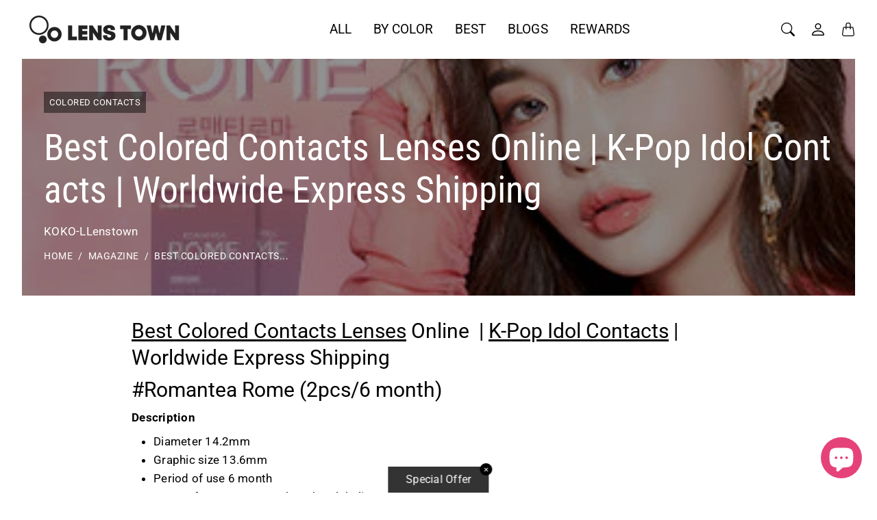

--- FILE ---
content_type: text/html; charset=utf-8
request_url: https://lenstownus.com/nl-ae/cart?section_id=cart-drawer&timestamp=1769442934894
body_size: 60
content:
<div id="shopify-section-cart-drawer" class="shopify-section shopify-section--cart-drawer"><div id="CartDrawer" class="Drawer Drawer--end CartDrawer" aria-hidden="true" data-section-id="cart-drawer" data-section-type="cart-drawer" data-section-settings='{
  "itemCount": 0,
  "freeShippingString": "You are eligible for free shipping!",
  "freeShippingAmountString": "Spend remaining__amount more and get free shipping!",
  "freeShippingThreshold": true,
  "freeShippingAmount": 8000
}'>
  <div class="Drawer__Header">
      <p class="Drawer__Title">Cart</p>
      <button type="button" class="ButtonClose" data-tg-dismiss="Drawer" aria-label="Close cart"></button>
  </div>
  <form action="/nl-ae/cart" method="POST" class="Form Form--cart" novalidate> 
    <div class="Drawer__Body"><div class="CartDrawer__ShippingAmountNotice Alert Alert--info Alert--small no-js-hidden" data-cart-currency-symbol="$"  data-cart-total-price="0">
          &nbsp;
        </div><div class="EmptyResult">
          <p class="EmptyResult__Title TextMuted">Your cart is empty</p>
        </div></div></form>
</div>


</div>

--- FILE ---
content_type: text/css
request_url: https://lenstownus.com/cdn/shop/t/74/assets/component-predictive-search-drawer.css?v=9966006549406097101743667948
body_size: -143
content:
.SearchDrawer{height:auto;bottom:unset;top:calc(var(--tg-header-height, 0px) + var(--tg-announcement-bar-height, 0px) + var(--tg-search-drawer-top-other-elements-height, 0px))}.SearchDrawer.Drawer--top{max-height:calc(100% - var(--tg-header-height, 0px) - var(--tg-announcement-bar-height, 0px) - var(--tg-search-drawer-top-other-elements-height, 0px))}.SearchDrawer .Drawer__Header{margin-bottom:-1px;z-index:1}@media screen and (max-width: 640px){.SearchDrawer .Drawer__Header{padding-left:1rem;padding-right:.25rem}}@media screen and (min-width: 1008px){.SearchDrawer .Drawer__Header{padding:1rem 1.25rem 1rem 2rem}}.SearchDrawer__Form{display:flex;align-items:center;flex:1 0 auto}.SearchDrawer__Form .Icon--search{width:20px;height:20px}.SearchDrawer__InputIconWrapper{position:relative;top:-1px;margin-right:12px;color:var(--tg-sys-color-on-surface-variant)}.SearchDrawer__Input{background:none;width:auto;border:none;vertical-align:middle;flex-grow:1;min-height:42px}.PredictiveSearch:focus-visible{box-shadow:none;border-width:2px}.SearchDrawer__Submit{min-height:42px}.SearchDrawer__Input::-moz-placeholder{color:var(--tg-sys-color-on-surface-variant)}.SearchDrawer__Input:-ms-input-placeholder{color:var(--tg-sys-color-on-surface-variant)}.SearchDrawer__Input::placeholder{color:var(--tg-sys-color-on-surface-variant)}.SearchDrawer__Input::-ms-clear{display:none}.SearchDrawer__Results{display:none;padding:0}.SearchDrawer__Results .CollectionToolBar{display:none}.PredictiveSearch__Summary{background:var(--tg-component-drawer-background);display:flex;justify-content:space-between;align-items:center;min-height:52px;box-shadow:0 -1px var(--tg-component-drawer-shadow-color) inset}.SearchDrawer__Results[aria-hidden=false]{display:block}input[type=search],input[type=search]::-webkit-search-cancel-button{-webkit-appearance:none;appearance:none}@media screen and (min-width: 641px){.SearchDrawer__InputIconWrapper{margin-right:20px}}.PredictiveSearchDrawerDrawer{background:var(--tg-component-drawer-background)}.PredictiveSearchDrawer__ResultsGroupsWrapper{margin:0}.PredictiveSearchDrawer__Heading{padding-top:1.25rem;padding-bottom:1.25rem;margin-bottom:0}@media screen and (max-width: 640px){.PredictiveSearchDrawer__Heading{padding-top:0}}.PredictiveSearchDrawer__ResultsGroup--others{padding-top:0;padding-bottom:0}.PredictiveSearchDrawer__ResultsGroup--others .PredictiveSearchDrawer__Heading{padding:0;margin-top:1.5rem;margin-bottom:1rem}.PredictiveSearchDrawer__ResultsGroup--others .PredictiveSearchDrawer__ResultsList{padding:0;margin-top:1rem;margin-bottom:1.5rem}
/*# sourceMappingURL=/cdn/shop/t/74/assets/component-predictive-search-drawer.css.map?v=9966006549406097101743667948 */
